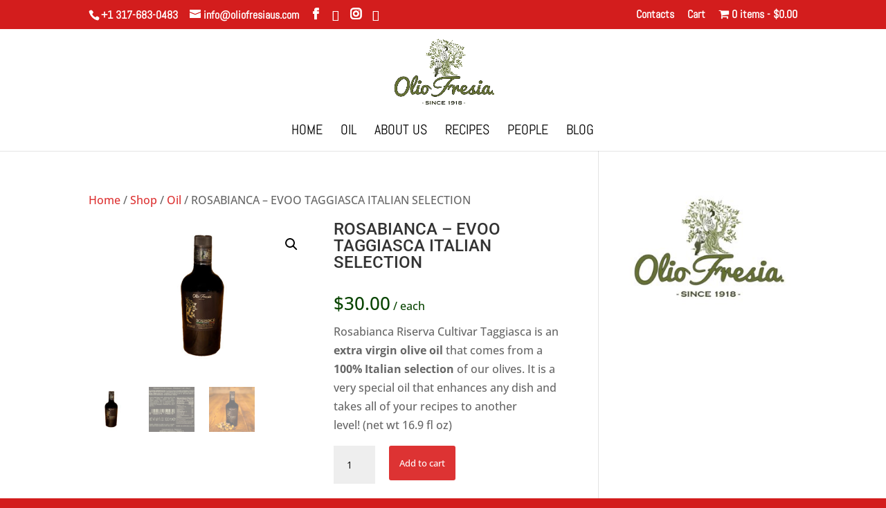

--- FILE ---
content_type: application/javascript; charset=utf-8
request_url: https://cs.iubenda.com/cookie-solution/confs/js/33018818.js
body_size: -273
content:
_iub.csRC = { showBranding: false, publicId: '9663f4de-6db6-11ee-8bfc-5ad8d8c564c0', floatingGroup: false };
_iub.csEnabled = true;
_iub.csPurposes = [3,4,1,5,6,7,2,"sh","s","sd9"];
_iub.cpUpd = 1751091025;
_iub.csT = 0.025;
_iub.googleConsentModeV2 = true;
_iub.totalNumberOfProviders = 7;
